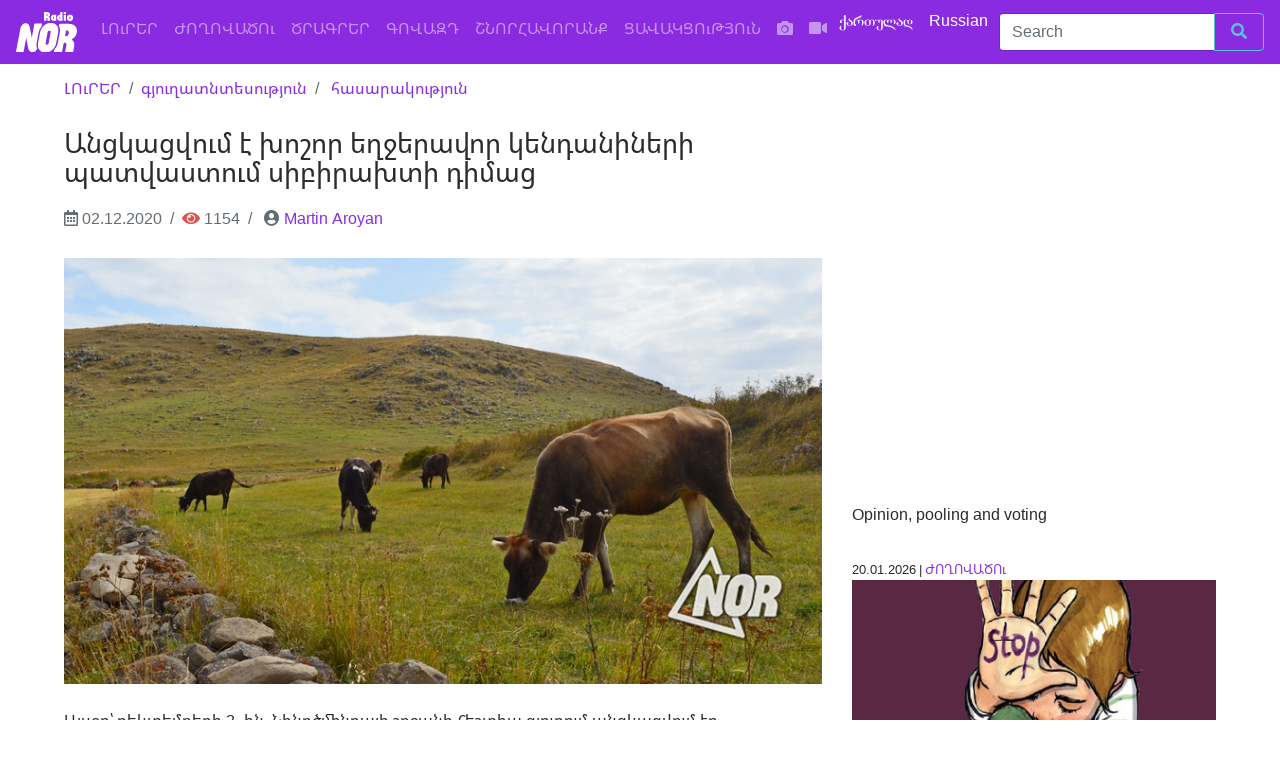

--- FILE ---
content_type: text/html; charset=UTF-8
request_url: https://nor.ge/am/53786/
body_size: 7687
content:
<!DOCTYPE html>
<html prefix="og:https://ogp.me/ns#" lang="am">
<head>
<title>  Անցկացվում է խոշոր եղջերավոր կենդանիների պատվաստում սիբիրախտի դիմաց // РадиоNOR</title>
<meta charset="utf-8">
<meta name="viewport" content="width=device-width, initial-scale=1, shrink-to-fit=no">

<!-- og: FB + Twitter -->

<meta property="og:title" content="Անցկացվում է խոշոր եղջերավոր կենդանիների պատվաստում սիբիրախտի դիմաց"/>
<meta property="og:description" content="Այսօր՝ դեկտեմբերի 2 -ին, Նինոծմինդայի շրջանի Հեշտիա գյուղում անցկացվում էր պատվաստում` խոշոր եղջերավոր անասունների հիվանդությունների կանխարգելման նպատակով: Անասնաբույժ Համբարձում Բադոյանը մեզ հետ զրույցում նշեց. «Միջոցառումներըը անցկացվում է ամբողջ Վրաստանով, նախորդ&hellip;"/>
<meta property="og:image" content="https://nor.ge/am/wp-content/uploads/kover.jpg"/>
<meta property="og:url" content="https://nor.ge/am/53786/"/>
<meta property="og:type" content="article"/>
<meta property="og:site_name" content="Радио NOR"/>

<meta name="twitter:card" content="summary_large_image">
<meta name="twitter:site" content="@RadioNOR1">
<meta name="twitter:creator" content="@RadioNOR1">
<meta name="twitter:title" content="Անցկացվում է խոշոր եղջերավոր կենդանիների պատվաստում սիբիրախտի դիմաց">
<meta name="twitter:description" content="Այսօր՝ դեկտեմբերի 2 -ին, Նինոծմինդայի շրջանի Հեշտիա գյուղում անցկացվում էր պատվաստում` խոշոր եղջերավոր անասունների հիվանդությունների կանխարգելման նպատակով: Անասնաբույժ Համբարձում Բադոյանը մեզ հետ զրույցում նշեց. «Միջոցառումներըը անցկացվում է ամբողջ Վրաստանով, նախորդ&hellip;">
<meta name="twitter:image" content="https://nor.ge/am/wp-content/uploads/kover.jpg">
<!-- og: -->
 <link rel="canonical" href="https://nor.ge/am/53786/">
<link rel="amphtml" href="https://nor.ge/am/53786/amp/">
<meta name="description" content="რადიო ნორი, ნინოწმინდა /   Անցկացվում է խոշոր եղջերավոր կենդանիների պատվաստում սիբիրախտի դիմաց">
<!-- APP -->
<meta property="fb:app_id" content="1501803343208498">
<link rel="stylesheet" href="https://nor.ge/am/wp-content/themes/radionor.2020/css/bootstrap.min.css.pagespeed.ce.r4815uz0ME.css">
<link rel="stylesheet" href="https://use.fontawesome.com/releases/v5.5.0/css/all.css" rel="stylesheet">
<link rel="stylesheet" href="https://nor.ge/am/wp-content/themes/radionor.2020/A.fonts,,_style.css+style.css,Mcc.LteS36Ch7z.css.pagespeed.cf.5KtchLNJlY.css" rel="stylesheet"/>
<link rel="preload" href="https://nor.ge/am/wp-content/themes/radionor.2020/fonts/NotoSansArmenian-Regular.woff2" as="font" type="font/woff2" crossorigin>
<link rel="preconnect" href="https://fonts.googleapis.com">
<link rel="preconnect" href="https://fonts.gstatic.com" crossorigin>


<!-- Share social plugin -->
<script type='text/javascript' src='https://platform-api.sharethis.com/js/sharethis.js#property=61ca0da4cd90e100193cce27&product=sop' async='async'></script>
<script async src="//ads.service.ge/www/delivery/asyncjs.php"></script>
<script>(function(i,s,o,g,r,a,m){i['GoogleAnalyticsObject']=r;i[r]=i[r]||function(){(i[r].q=i[r].q||[]).push(arguments)},i[r].l=1*new Date();a=s.createElement(o),m=s.getElementsByTagName(o)[0];a.async=1;a.src=g;m.parentNode.insertBefore(a,m)})(window,document,'script','//www.google-analytics.com/analytics.js','ga');ga('create','UA-35970976-1','auto');ga('send','pageview');</script>
<script async src="https://www.googletagmanager.com/gtag/js?id=G-579J06HXJ2"></script>
<script>window.dataLayer=window.dataLayer||[];function gtag(){dataLayer.push(arguments);}gtag('js',new Date());gtag('config','G-579J06HXJ2');</script>
<link rel="apple-touch-icon" sizes="180x180" href="https://nor.ge/am/wp-content/themes/radionor.2020/icons/xapple-touch-icon.png.pagespeed.ic.jnY0uFu-4b.webp">
<link rel="icon" type="image/png" sizes="32x32" href="https://nor.ge/am/wp-content/themes/radionor.2020/icons/xfavicon-32x32.png.pagespeed.ic.wMQffCAhPA.webp">
<link rel="icon" type="image/png" sizes="16x16" href="https://nor.ge/am/wp-content/themes/radionor.2020/icons/xfavicon-16x16.png.pagespeed.ic.Gsg_Tl8t5c.webp">
<link rel="manifest" href="https://nor.ge/am/wp-content/themes/radionor.2020/icons/site.webmanifest">
<link rel="mask-icon" href="https://nor.ge/am/wp-content/themes/radionor.2020/icons/safari-pinned-tab.svg" color="#5bbad5">
<link rel="shortcut icon" href="https://nor.ge/am/wp-content/themes/radionor.2020/icons/favicon.ico">
<meta name="msapplication-TileColor" content="#2d89ef">
<meta name="msapplication-config" content="https://nor.ge/am/wp-content/themes/radionor.2020/icons/browserconfig.xml">
<meta name="theme-color" content="#ffffff">
</head>
<body>
<nav class="navbar navbar-toggleable-md navbar-inverse bg-indigo">
<button class="navbar-toggler navbar-toggler-right" type="button" data-toggle="collapse" data-target="#navbarsExampleDefault" aria-controls="navbarsExampleDefault" aria-expanded="false" aria-label="Toggle navigation">
<span class="navbar-toggler-icon"></span>
</button>
<a class="navbar-brand" href="/am/"><img src="https://nor.ge/wp-content/themes/radionor/images/logo-02.svg" width="65" class="img-fluid"></a>
<div class="collapse navbar-collapse" id="navbarsExampleDefault">
<ul class="navbar-nav mr-auto">
<li class="nav-item">
<a class="nav-link" href="/am/category/news">ԼՈւՐԵՐ<span class="sr-only">(current)</span></a></li>
<li class="nav-item"><a class="nav-link" href="/am/?cat=33">ԺՈՂՈՎԱԾՈւ</a></li>
<li class="nav-item"><a class="nav-link" href="/am/category/programs/">ԾՐԱԳՐԵՐ</a></li>
<li class="nav-item"><a class="nav-link" href="/am/?cat=50">ԳՈՎԱԶԴ</a></li>
<li class="nav-item"><a class="nav-link" href="/am/category/congratulation/">ՇՆՈՐՀԱՎՈՐԱՆՔ</a></li>
<li class="nav-item"><a class="nav-link" href="/am/?cat=137">ՑԱՎԱԿՑՈւԹՅՈւՆ</a></li>
<!-- li class="nav-item"><a class="nav-link" href="/am/category/audio" title="Audio"><i class="fas fa-volume-up"></i></a></li-->
<li class="nav-item"><a class="nav-link" href="/am/category/photo" title="Photo"><i class="fa fa-camera"></i></a></li>
<li class="nav-item"><a class="nav-link" href="/am/category/video" title="Video"><i class="fas fa-video"></i></a></li>
</ul>

<a href="https://ka.nor.ge/" target="_blank" class="text-white fa-1x"><i class="fa fa-dot mt-3" aria-hidden="true"> </i> ქართულად &nbsp; </a>&nbsp;
<a href="https://nor.ge/" class="text-white fa-1x"><i class="fa fa-bull mt-3" aria-hidden="true"> </i> Russian &nbsp; </a>&nbsp;
<form class="form-inline my-1 my-lg-0" role="search" method="get" id="searchform" action="/">
<div class="input-group add-on">
<input class="form-control" placeholder="Search" name="s" id="searchform" type="text">
<div class="input-group-btn">
<button class="btn btn-outline-info" type="submit" title="Find it..."><i class="fa fa-search"></i></button>
</div></div></form></div></nav>
<div class="container-fluid"><div class="row">
<div class="col-md-8 col-sm-12">	
<nav aria-label="breadcrumb" role="navigation"><ol class="breadcrumb">
<li class="breadcrumb-item"><a href="https://nor.ge/am/category/news/" rel="category tag">ԼՈւՐԵՐ</a></li>
<li class="breadcrumb-item"><a href="https://nor.ge/am/tag/agriculture/" rel="tag">գյուղատնտեսություն</a></li> <li class=breadcrumb-item> <a href="https://nor.ge/am/tag/society/" rel="tag">հասարակություն</a></li>
</ol></nav>
<h1>Անցկացվում է խոշոր եղջերավոր կենդանիների պատվաստում սիբիրախտի դիմաց</h1>
<nav aria-label="breadcrumb" role="navigation"><ol class="breadcrumb text-muted">
<li class="breadcrumb-item"><i class="far fa-calendar-alt text-black-50"></i>  02.12.2020</li>
<li class="breadcrumb-item"><i class="fa fa-eye text-danger" aria-hidden="true"> </i> 1154</li>
<li class="breadcrumb-item"> <i class="fa fa-user-circle text-black-50" aria-hidden="true"></i> <a href="https://nor.ge/am/author/martin/" title="Posts by Martin Aroyan" rel="author">Martin Aroyan</a></li>
</ol></nav>
	

<img src="https://nor.ge/am/wp-content/uploads/kover.jpg" class="img-fluid mb-2" width="100%" alt="Անցկացվում է խոշոր եղջերավոր կենդանիների պատվաստում սիբիրախտի դիմաց" title="Անցկացվում է խոշոր եղջերավոր կենդանիների պատվաստում սիբիրախտի դիմաց">

<!-- ShareThis BEGIN --><div class="sharethis-inline-share-buttons my-3"></div><!-- ShareThis END -->


<p>Այսօր՝ դեկտեմբերի 2 -ին, Նինոծմինդայի շրջանի Հեշտիա գյուղում անցկացվում էր պատվաստում` խոշոր եղջերավոր անասունների հիվանդությունների կանխարգելման նպատակով:</p>



<p>Անասնաբույժ Համբարձում Բադոյանը մեզ հետ զրույցում նշեց. «Միջոցառումներըը անցկացվում է ամբողջ Վրաստանով, նախորդ ամիս անցակացրել ենք պատվաստումներ խոշոր եղջերավոր կենդանիներին` դաբաղի եւ շներին` կատաղության դիմաց, իսկ այս ամիս պատվաստումները անցկացվում է սիբիրախտի դիմաց: Ներարկումներ անել թույլատրվում է 4 ամսեկանից բարձր հորթերին, 3 ամիսը 1 անգամ: Իսկ խոշոր եղջերավոր կենդանիներին տարին երկու անգամ, վաղ գարնանը եւ ուշ աշնանը: Նշեմ նաեւ, որ չի թույլատրվում սիբիրախտի դեմ պատվաստումից հետո, երկու շաբաթվա ընթացքում օգտագործել պատվաստված անասունի միսը»:</p>



<p>Մանրամասները լսեք աուդիոձայնագրությունում.</p>



<iframe width="100%" height="166" scrolling="no" frameborder="no" allow="autoplay" src="https://w.soundcloud.com/player/?url=https%3A//api.soundcloud.com/tracks/939894994&#038;color=%23ff5500&#038;auto_play=false&#038;hide_related=false&#038;show_comments=true&#038;show_user=true&#038;show_reposts=false&#038;show_teaser=true"></iframe><div style="font-size: 10px; color: #cccccc;line-break: anywhere;word-break: normal;overflow: hidden;white-space: nowrap;text-overflow: ellipsis; font-family: Interstate,Lucida Grande,Lucida Sans Unicode,Lucida Sans,Garuda,Verdana,Tahoma,sans-serif;font-weight: 100;"><a href="https://soundcloud.com/nor-radio" title="Radio NOR" target="_blank" style="color: #cccccc; text-decoration: none;" rel="noopener noreferrer">Radio NOR</a> · <a href="https://soundcloud.com/nor-radio/tonatb2sekaa" title="Անցկացվում է խոշոր եղջերավոր կենդանիների պատվաստում սիբիրախտի դիմաց" target="_blank" style="color: #cccccc; text-decoration: none;" rel="noopener noreferrer">Անցկացվում է խոշոր եղջերավոր կենդանիների պատվաստում սիբիրախտի դիմաց</a></div>



<figure class="wp-block-embed-wordpress wp-block-embed is-type-wp-embed is-provider-радио-nor"><div class="wp-block-embed__wrapper">
<blockquote class="wp-embedded-content" data-secret="eyXn70jZZA"><a href="https://nor.ge/am/52587/">Խոշոր եղջերավոր կենդանիները պատվաստվում են</a></blockquote><iframe class="wp-embedded-content" sandbox="allow-scripts" security="restricted" style="position: absolute; clip: rect(1px, 1px, 1px, 1px);" title="&#8220;Խոշոր եղջերավոր կենդանիները պատվաստվում են&#8221; &#8212; Радио NOR" src="https://nor.ge/am/52587/embed/#?secret=NcnFClaU4V#?secret=eyXn70jZZA" data-secret="eyXn70jZZA" width="500" height="282" frameborder="0" marginwidth="0" marginheight="0" scrolling="no"></iframe>
</div></figure>
<!-- Simple SHARE-->
<span class="text-with fa-2x">
<a href="http://www.facebook.com/sharer.php?u=https://nor.ge/am/53786/" target="_blank">
<i class="fab fa-facebook-square" aria-hidden="true"></i></a>
<a href="http://www.linkedin.com/shareArticle?mini=true&amp;url=https://nor.ge/am/53786/" target="_blank">
<i class="fab fa-linkedin" aria-hidden="true"></i></a>
<a href="https://twitter.com/share?url=https://nor.ge/am/53786/&amp;text=Անցկացվում է խոշոր եղջերավոր կենդանիների պատվաստում սիբիրախտի դիմաց" target="_blank">
<i class="fab fa-twitter-square" aria-hidden="true"></i></a>
<a target="_blank" href="https://connect.ok.ru/offer?url=https://nor.ge/am/53786/&title=Անցկացվում է խոշոր եղջերավոր կենդանիների պատվաստում սիբիրախտի դիմաց&imageUrl=https://nor.ge/am/wp-content/uploads/kover.jpg">
<i class="fab fa-odnoklassniki-square" aria-hidden="true"></i></a>
<a href="http://vkontakte.ru/share.php?url=https://nor.ge/am/53786/" target="_blank">
<i class="fab fa-vk" aria-hidden="true"></i></a>
<a href="javascript:;" onclick="window.print()">
<i class="fa fa-print" aria-hidden="true"></i></a>
<a href="https://telegram.me/share/url?url=https://nor.ge/am/53786/&text=Անցկացվում է խոշոր եղջերավոր կենդանիների պատվաստում սիբիրախտի դիմաց"> <i class="fab fa-telegram"></i></a>
</span>

<hr>
<!-- Desktop -->
<div class="d-none d-md-block text-center">
<!-- Revive Adserver Asynchronous JS Tag - Generated with Revive Adserver v5.4.1 -->
<ins data-revive-zoneid="5" data-revive-id="1e27773969f6de1542034e2d8361822c"></ins>
<script async src="//ads.service.ge/www/delivery/asyncjs.php"></script>
</div>
<!-- SMartphone -->
<div class="d-md-none d-sm-block text-center">
<!-- Revive Adserver Asynchronous JS Tag - Generated with Revive Adserver v5.4.1 -->
<ins data-revive-zoneid="3" data-revive-id="1e27773969f6de1542034e2d8361822c"></ins>
<script async src="//ads.service.ge/www/delivery/asyncjs.php"></script>
</div>
<hr>

</div>	
<div class="col-md-4 col-sm-12 pt-5">

<!-- გამოკითხვა და ხალხის აზრი -->
	
<div><p><iframe loading="lazy" src="https://www.facebook.com/plugins/post.php?href=https%3A%2F%2Fwww.facebook.com%2Fradiotvnor%2Fposts%2Fpfbid02TCh4KXN2gtbKr84bG7oMVj5FD866gnXYXnM2Vu6AGCXPvmxY3VbNJ1wiHbuZsqzul&#038;show_text=true&#038;width=300" width="300" height="370" style="border:none;overflow:hidden" scrolling="no" frameborder="0" allowfullscreen="true" allow="autoplay; clipboard-write; encrypted-media; picture-in-picture; web-share"></iframe></p>
</div>
<h6>Opinion, pooling and voting</h6>
<!-- // გამოკითხვა და ხალხის აზრი, 
გამოიყენეთ CrowdSignal/Telegram/Facebook -->


<section>
<article>
<small class="card-text">20.01.2026 |  <a href="https://nor.ge/am/category/digest/" rel="category tag">ԺՈՂՈՎԱԾՈւ</a></small>
<header><a href="https://nor.ge/am/148795/" title="Ձերբակալվել է TikTok-ի միջոցով անչափահասի նկատմամբ սեռական բռնություն կատարած պեդոֆիլը – Սափարի"><img width="800" height="450" src="https://nor.ge/am/wp-content/uploads/xerexa-stop-davlenie-brnutyun.jpg.pagespeed.ic.DvRe8yK3D4.webp" class="attachment-post-thumbnail size-post-thumbnail wp-post-image" alt="" decoding="async" loading="lazy"/></a></header>
<h5><a href="https://nor.ge/am/148795/" title="Ձերբակալվել է TikTok-ի միջոցով անչափահասի նկատմամբ սեռական բռնություն կատարած պեդոֆիլը – Սափարի">Ձերբակալվել է TikTok-ի միջոցով անչափահասի նկատմամբ սեռական բռնություն կատարած պեդոֆիլը – Սափարի</a></h5>

</article>
<article>
<small class="card-text">20.01.2026 |  <a href="https://nor.ge/am/category/digest/" rel="category tag">ԺՈՂՈՎԱԾՈւ</a></small>
<header><a href="https://nor.ge/am/148792/" title="Դրամաշնորհ ստացող ուսանողների ֆինանսավորումը կպահպանվի"><img width="800" height="450" src="https://nor.ge/am/wp-content/uploads/xmina.jpg.pagespeed.ic.qAv-r7T-hH.webp" class="attachment-post-thumbnail size-post-thumbnail wp-post-image" alt="" decoding="async" loading="lazy"/></a></header>
<h5><a href="https://nor.ge/am/148792/" title="Դրամաշնորհ ստացող ուսանողների ֆինանսավորումը կպահպանվի">Դրամաշնորհ ստացող ուսանողների ֆինանսավորումը կպահպանվի</a></h5>

</article>
</section>
</div>
</div><!-- /.row -->
</div><!-- /.container -->
<hr><center>
</center>
<!-- Modal -->
<div class="modal fade" id="exampleModalCenter" tabindex="-1" role="dialog" aria-labelledby="exampleModalCenterTitle" aria-hidden="true">
  <div class="modal-dialog" role="document">
    <div class="modal-content">
      <div class="modal-header">
        <h5 class="modal-title" id="exampleModalLongTitle">Գրեք, ինչ գովազդ եք ցանկանում</h5>
        <button type="button" class="close" data-dismiss="modal" aria-label="Close">
          <span aria-hidden="true">&times;</span>
        </button>
</div>
<div class="modal-body">
<div class="fb-page" data-href="https://www.facebook.com/radiotvnor/" data-tabs="messages" data-small-header="true" data-adapt-container-width="true" data-hide-cover="false" data-show-facepile="true"><blockquote cite="https://www.facebook.com/radiotvnor/" class="fb-xfbml-parse-ignore"><a href="https://www.facebook.com/radiotvnor/">Ռադիո NOR</a></blockquote></div>
</div>
<div class="modal-footer">
<button type="button" class="btn btn-secondary" data-dismiss="modal">Փակել</button>
</div>
</div></div></div>

<footer class="bg-inverse mt-0 pt-3">
<div class="container">
<div class="row text-white">
<hr>
<div class="col-md-4">
<h4>Կարդացեք մեր մասին</h4>
<ul class="list-unstyled">
<li><a href="/?page_id=9" class="text-white">Նորմատիվային ակտեր</a></li>
<li><a href="/?page_id=169" class="text-white">Վերատպման կանոններ</a></li>
<li><a href="/?page_id=20166" class="text-white">Ռադիոկայանի մասին</a></li>
<iframe src="https://www.facebook.com/plugins/page.php?href=https%3A%2F%2Fwww.facebook.com%2Fradiotvnor%2F&tabs&height=130&small_header=false&adapt_container_width=true&hide_cover=false&show_facepile=false&appId=377790619281845" width="100%" height="130" style="border:none;overflow:hidden" scrolling="no" frameborder="0" allowTransparency="true"></iframe>
<p>Copyright &copy; Աշխատում ենք ցանցում 2012 թվականից</p>
<ul>
                <!-- TOP.GE ASYNC COUNTER CODE -->
                <div id="top-ge-counter-container" data-site-id="84294"></div>
                <script async src="//counter.top.ge/counter.js"></script>
                <!-- / END OF TOP.GE COUNTER CODE -->
</div><!-- /.col1 -->
<div class="col-md-4">
<h4>Դարձեք հովանավոր</h4>
<ul class="list-unstyled">
<li> Աջակցել «Radio - TV NOR» - ի աշխատանքին<br>Ծածկագիր. 236689883</li>
<li>Bank of Georgia, Բանկի հաշվեհամար. BAGAGE 22</li>
<li>Հաշվեհամար լարիով. GE36BG0000000694040400</li>
</ul>
<h4>Հասցե</h4>
<ul class="list-unstyled">
<li>Նինոծմինդա Ազատության 7, մուտք՝ 3, բն .43</li>
<li>Հեռ.` 0361-223303</li>
radio@nor.ge
</ul>
</div><!-- /.col2 -->
<div class="col-md-4">
<h4>Դոնորներ</h4>
<ul class="list-unstyled">
<li>Հիմնադրամ "<a href="//osgf.ge" class="text-white">Բաց հասարակություն - Վրաստան</a>"</li>
<li><a href="//ned.org" class="text-white">The National Endowment for Democracy (NED)</a></li>
</ul>
<h4>Հետեւեք եւ բաժանորդագրվեք մեզ</h4>
<span class="text-with fa-2x">
<a href="//instagram.com/radionor/" class="text-white" target="_blank">
<i class="fab fa-instagram" aria-hidden="true"></i></a>
<a href="//soundcloud.com/nor-radio" class="text-white" target="_blank">
<i class="fab fa-soundcloud" aria-hidden="true"></i></a>
<a href="//youtube.com/radionor" class="text-white" target="_blank">
<i class="fab fa-youtube"></i></a>
<a href="//flickr.com/90744004@N07" class="text-white" target="_blank">
<i class="fab fa-flickr" aria-hidden="true"></i></a>
<a href="//twitter.com/radionor1" class="text-white" target="_blank">
<i class="fab fa-twitter"></i></a>
<a href="//fb.com/radiotvnor" class="text-white" target="_blank">
<i class="fab fa-facebook"></i></a>
<a href="//nor.ge/?feed=rss2" class="text-white" target="_blank">
<i class="fa fa-rss"></i></a>
</span>
<br>
<hr>
<div id="ok_group_widget" style="width:200px;">
<script>!function(d,id,did,st){var js=d.createElement("script");js.src="http://connect.ok.ru/connect.js";js.onload=js.onreadystatechange=function(){if(!this.readyState||this.readyState=="loaded"||this.readyState=="complete"){if(!this.executed){this.executed=true;setTimeout(function(){OK.CONNECT.insertGroupWidget(id,did,st);},0);}}}
d.documentElement.appendChild(js);}(document,"ok_group_widget","54436467507225","{width:200,height:100}");</script></div>
</div><!-- /.col3 -->
</div>
</div><!-- /.container -->
</footer>
<!-- Bootstrap Core JavaScript -->
<script src="https://nor.ge/am/wp-content/themes/radionor.2020/js/jquery-3.1.1.slim.min.js.pagespeed.jm.eGHTqrmosn.js"></script>
<script src="https://nor.ge/am/wp-content/themes/radionor.2020/js/tether.min.js+bootstrap.min.js.pagespeed.jc.NN5RJTRhZh.js"></script><script>eval(mod_pagespeed_VY5pmQLd1F);</script>
<script>eval(mod_pagespeed_boOimmF6na);</script>
<!-- Youtube channel integration -->
<script src="https://nor.ge/am/wp-content/themes/radionor.2020/js/jquery.min.js.pagespeed.jm.OH66oSK0of.js"></script>
<script>var reqURL="https://api.rss2json.com/v1/api.json?rss_url="+encodeURIComponent("https://www.youtube.com/feeds/videos.xml?channel_id=");function loadVideo(iframe){$.getJSON(reqURL+iframe.getAttribute('cid'),function(data){var videoNumber=(iframe.getAttribute('vnum')?Number(iframe.getAttribute('vnum')):0);console.log(videoNumber);var link=data.items[videoNumber].link;id=link.substr(link.indexOf("=")+1);iframe.setAttribute("src","https://youtube.com/embed/"+id+"?controls=0&autoplay=0");});}var iframes=document.getElementsByClassName('latestVideoEmbed');for(var i=0,len=iframes.length;i<len;i++){loadVideo(iframes[i]);}</script>
<!-- // Youtube channel integration -->
<!-- top button -->
 <button onclick="topFunction()" id="myBtn" title="Наверх"><i class="fas fa-arrow-up" aria-hidden="true"></i></button> 
 <style>#myBtn{display:none;position:fixed;bottom:20px;right:30px;z-index:99;border:none;outline:none;background-color:rgba(2,117,216,.5);color:#fff;cursor:pointer;padding:15px;border-radius:10px}#myBtn:hover{background-color:#555}</style>
<script>window.onscroll=function(){scrollFunction()};function scrollFunction(){if(document.body.scrollTop>3000||document.documentElement.scrollTop>3000){document.getElementById("myBtn").style.display="block";}else{document.getElementById("myBtn").style.display="none";}}function topFunction(){document.body.scrollTop=0;document.documentElement.scrollTop=0;}</script>
</body>
</html>
<!-- instagram -->
<script type="text/javascript" src="http://code.jquery.com/jquery-latest.min.js"></script>
<script>$(function(){$.ajax({type:"GET",dataType:"jsonp",cache:false,url:"https://api.instagram.com/v1/users/43619676/media/recent/?access_token=43619676.cb90f1c.a20f9f19bd424b2f9d814aca71056b94",success:function(data){for(var i=0;i<1;i++){$(".instagram").append("<div class='col-md-2'><a target='_blank' href='"+data.data[i].link+"'><img src='"+data.data[i].images.low_resolution.url+"'  /></a></div>");}}});});</script>
<!-- // instagram -->

--- FILE ---
content_type: text/html; charset=UTF-8
request_url: https://nor.ge/am/52587/embed/
body_size: 5895
content:
<!DOCTYPE html>
<html prefix="og:https://ogp.me/ns#" lang="am">
<head>
<title>  Խոշոր եղջերավոր կենդանիները պատվաստվում են // РадиоNOR</title>
<meta charset="utf-8">
<meta name="viewport" content="width=device-width, initial-scale=1, shrink-to-fit=no">

<!-- og: FB + Twitter -->

<meta property="og:title" content="Խոշոր եղջերավոր կենդանիները պատվաստվում են"/>
<meta property="og:description" content="Այսօր՝ նոյեմբերի 6 -ին, Նինոծմինդայի շրջանի Հեշտիա գյուղում անցկացվում էր պատվաստում` խոշոր եղջերավոր անասունների հիվանդությունների կանխարգելման նպատակով: Անասնաբույժ Համբարձում Բադոյանը մեզ հետ զրույցում նշեց. «Այս միջոցառումները անցկացվում է ընդհանուր Վրաստանով,&hellip;"/>
<meta property="og:image" content="https://nor.ge/am/wp-content/uploads/kover.jpg"/>
<meta property="og:url" content="https://nor.ge/am/52587/"/>
<meta property="og:type" content="article"/>
<meta property="og:site_name" content="Радио NOR"/>

<meta name="twitter:card" content="summary_large_image">
<meta name="twitter:site" content="@RadioNOR1">
<meta name="twitter:creator" content="@RadioNOR1">
<meta name="twitter:title" content="Խոշոր եղջերավոր կենդանիները պատվաստվում են">
<meta name="twitter:description" content="Այսօր՝ նոյեմբերի 6 -ին, Նինոծմինդայի շրջանի Հեշտիա գյուղում անցկացվում էր պատվաստում` խոշոր եղջերավոր անասունների հիվանդությունների կանխարգելման նպատակով: Անասնաբույժ Համբարձում Բադոյանը մեզ հետ զրույցում նշեց. «Այս միջոցառումները անցկացվում է ընդհանուր Վրաստանով,&hellip;">
<meta name="twitter:image" content="https://nor.ge/am/wp-content/uploads/kover.jpg">
<!-- og: -->
 <link rel="canonical" href="https://nor.ge/am/52587/">
<link rel="amphtml" href="https://nor.ge/am/52587/amp/">
<meta name="description" content="რადიო ნორი, ნინოწმინდა /   Խոշոր եղջերավոր կենդանիները պատվաստվում են">
<!-- APP -->
<meta property="fb:app_id" content="1501803343208498">
<link rel="stylesheet" href="https://nor.ge/am/wp-content/themes/radionor.2020/css/bootstrap.min.css.pagespeed.ce.r4815uz0ME.css">
<link rel="stylesheet" href="https://use.fontawesome.com/releases/v5.5.0/css/all.css" rel="stylesheet">
<link rel="stylesheet" href="https://nor.ge/am/wp-content/themes/radionor.2020/A.fonts,,_style.css+style.css,Mcc.LteS36Ch7z.css.pagespeed.cf.5KtchLNJlY.css" rel="stylesheet"/>
<link rel="preload" href="https://nor.ge/am/wp-content/themes/radionor.2020/fonts/NotoSansArmenian-Regular.woff2" as="font" type="font/woff2" crossorigin>
<link rel="preconnect" href="https://fonts.googleapis.com">
<link rel="preconnect" href="https://fonts.gstatic.com" crossorigin>


<!-- Share social plugin -->
<script type='text/javascript' src='https://platform-api.sharethis.com/js/sharethis.js#property=61ca0da4cd90e100193cce27&product=sop' async='async'></script>
<script async src="//ads.service.ge/www/delivery/asyncjs.php"></script>
<script>(function(i,s,o,g,r,a,m){i['GoogleAnalyticsObject']=r;i[r]=i[r]||function(){(i[r].q=i[r].q||[]).push(arguments)},i[r].l=1*new Date();a=s.createElement(o),m=s.getElementsByTagName(o)[0];a.async=1;a.src=g;m.parentNode.insertBefore(a,m)})(window,document,'script','//www.google-analytics.com/analytics.js','ga');ga('create','UA-35970976-1','auto');ga('send','pageview');</script>
<script async src="https://www.googletagmanager.com/gtag/js?id=G-579J06HXJ2"></script>
<script>window.dataLayer=window.dataLayer||[];function gtag(){dataLayer.push(arguments);}gtag('js',new Date());gtag('config','G-579J06HXJ2');</script>
<link rel="apple-touch-icon" sizes="180x180" href="https://nor.ge/am/wp-content/themes/radionor.2020/icons/xapple-touch-icon.png.pagespeed.ic.jnY0uFu-4b.webp">
<link rel="icon" type="image/png" sizes="32x32" href="https://nor.ge/am/wp-content/themes/radionor.2020/icons/xfavicon-32x32.png.pagespeed.ic.wMQffCAhPA.webp">
<link rel="icon" type="image/png" sizes="16x16" href="https://nor.ge/am/wp-content/themes/radionor.2020/icons/xfavicon-16x16.png.pagespeed.ic.Gsg_Tl8t5c.webp">
<link rel="manifest" href="https://nor.ge/am/wp-content/themes/radionor.2020/icons/site.webmanifest">
<link rel="mask-icon" href="https://nor.ge/am/wp-content/themes/radionor.2020/icons/safari-pinned-tab.svg" color="#5bbad5">
<link rel="shortcut icon" href="https://nor.ge/am/wp-content/themes/radionor.2020/icons/favicon.ico">
<meta name="msapplication-TileColor" content="#2d89ef">
<meta name="msapplication-config" content="https://nor.ge/am/wp-content/themes/radionor.2020/icons/browserconfig.xml">
<meta name="theme-color" content="#ffffff">
</head>
<body>
<nav class="navbar navbar-toggleable-md navbar-inverse bg-indigo">
<button class="navbar-toggler navbar-toggler-right" type="button" data-toggle="collapse" data-target="#navbarsExampleDefault" aria-controls="navbarsExampleDefault" aria-expanded="false" aria-label="Toggle navigation">
<span class="navbar-toggler-icon"></span>
</button>
<a class="navbar-brand" href="/am/"><img src="https://nor.ge/wp-content/themes/radionor/images/logo-02.svg" width="65" class="img-fluid"></a>
<div class="collapse navbar-collapse" id="navbarsExampleDefault">
<ul class="navbar-nav mr-auto">
<li class="nav-item">
<a class="nav-link" href="/am/category/news">ԼՈւՐԵՐ<span class="sr-only">(current)</span></a></li>
<li class="nav-item"><a class="nav-link" href="/am/?cat=33">ԺՈՂՈՎԱԾՈւ</a></li>
<li class="nav-item"><a class="nav-link" href="/am/category/programs/">ԾՐԱԳՐԵՐ</a></li>
<li class="nav-item"><a class="nav-link" href="/am/?cat=50">ԳՈՎԱԶԴ</a></li>
<li class="nav-item"><a class="nav-link" href="/am/category/congratulation/">ՇՆՈՐՀԱՎՈՐԱՆՔ</a></li>
<li class="nav-item"><a class="nav-link" href="/am/?cat=137">ՑԱՎԱԿՑՈւԹՅՈւՆ</a></li>
<!-- li class="nav-item"><a class="nav-link" href="/am/category/audio" title="Audio"><i class="fas fa-volume-up"></i></a></li-->
<li class="nav-item"><a class="nav-link" href="/am/category/photo" title="Photo"><i class="fa fa-camera"></i></a></li>
<li class="nav-item"><a class="nav-link" href="/am/category/video" title="Video"><i class="fas fa-video"></i></a></li>
</ul>

<a href="https://ka.nor.ge/" target="_blank" class="text-white fa-1x"><i class="fa fa-dot mt-3" aria-hidden="true"> </i> ქართულად &nbsp; </a>&nbsp;
<a href="https://nor.ge/" class="text-white fa-1x"><i class="fa fa-bull mt-3" aria-hidden="true"> </i> Russian &nbsp; </a>&nbsp;
<form class="form-inline my-1 my-lg-0" role="search" method="get" id="searchform" action="/">
<div class="input-group add-on">
<input class="form-control" placeholder="Search" name="s" id="searchform" type="text">
<div class="input-group-btn">
<button class="btn btn-outline-info" type="submit" title="Find it..."><i class="fa fa-search"></i></button>
</div></div></form></div></nav><div class="container"><div class="row">
 <div class="col-md-8 col-sm-12">	
<nav aria-label="breadcrumb" role="navigation"><ol class="breadcrumb">
<li class="breadcrumb-item"><a href="https://nor.ge/am/category/news/" rel="category tag">ԼՈւՐԵՐ</a></li>
<li class="breadcrumb-item"><a href="https://nor.ge/am/tag/society/" rel="tag">հասարակություն</a></li>
</ol></nav>

<h2>Խոշոր եղջերավոր կենդանիները պատվաստվում են</h2>
<nav aria-label="breadcrumb" role="navigation"><ol class="breadcrumb text-muted">
<li class="breadcrumb-item"><i class="fa fa-calendar fa-lg" aria-hidden="true"> </i>  06.11.2020</li>
<li class="breadcrumb-item"><i class="fa fa-eye" aria-hidden="true"> </i> 1728</li>
<li class="breadcrumb-item"> <i class="fa fa-user-circle" aria-hidden="true"></i> <a href="https://nor.ge/am/author/martin/" title="Posts by Martin Aroyan" rel="author">Martin Aroyan</a></li>
</ol></nav>
<img src="https://nor.ge/am/wp-content/uploads/kover.jpg" class="img-fluid" width="800" alt="Խոշոր եղջերավոր կենդանիները պատվաստվում են" title="Խոշոր եղջերավոր կենդանիները պատվաստվում են">
<!-- Basic Like Button -->
<div class="fb-like" data-href="" data-layout="button" data-action="like" data-size="small" data-show-faces="false" data-share="true"></div>

<!-- Simple SHARE-->
<!-- button share icons-->
<b>Скопировать код для вставки</b>
<blockquote class="highlight" style="border:#333 1px solid" onfocus="this.select()">
<pre style="height:auto; white-space: pre-wrap; white-space: -moz-pre-wrap; white-space: -pre-wrap; white-space: -o-pre-wrap; word-wrap: break-word;">
<code class="language-html" data-lang="html">
&lt;a href="https://nor.ge/am/52587/&gt;Խոշոր եղջերավոր կենդանիները պատվաստվում են&lt;/a&gt;
</code></pre></blockquote>
<!-- disquss -->
<div class="fb-comments" data-href="http://nor.ge/?p=52587" data-width="700" data-numposts="7" data-mobile="1" data-order-by="reverse_time"></div>
<hr>


</div>	

</div><!-- /.row -->

</div><!-- /.container -->
<hr><center>
</center>
<!-- Modal -->
<div class="modal fade" id="exampleModalCenter" tabindex="-1" role="dialog" aria-labelledby="exampleModalCenterTitle" aria-hidden="true">
  <div class="modal-dialog" role="document">
    <div class="modal-content">
      <div class="modal-header">
        <h5 class="modal-title" id="exampleModalLongTitle">Գրեք, ինչ գովազդ եք ցանկանում</h5>
        <button type="button" class="close" data-dismiss="modal" aria-label="Close">
          <span aria-hidden="true">&times;</span>
        </button>
</div>
<div class="modal-body">
<div class="fb-page" data-href="https://www.facebook.com/radiotvnor/" data-tabs="messages" data-small-header="true" data-adapt-container-width="true" data-hide-cover="false" data-show-facepile="true"><blockquote cite="https://www.facebook.com/radiotvnor/" class="fb-xfbml-parse-ignore"><a href="https://www.facebook.com/radiotvnor/">Ռադիո NOR</a></blockquote></div>
</div>
<div class="modal-footer">
<button type="button" class="btn btn-secondary" data-dismiss="modal">Փակել</button>
</div>
</div></div></div>

<footer class="bg-inverse mt-0 pt-3">
<div class="container">
<div class="row text-white">
<hr>
<div class="col-md-4">
<h4>Կարդացեք մեր մասին</h4>
<ul class="list-unstyled">
<li><a href="/?page_id=9" class="text-white">Նորմատիվային ակտեր</a></li>
<li><a href="/?page_id=169" class="text-white">Վերատպման կանոններ</a></li>
<li><a href="/?page_id=20166" class="text-white">Ռադիոկայանի մասին</a></li>
<iframe src="https://www.facebook.com/plugins/page.php?href=https%3A%2F%2Fwww.facebook.com%2Fradiotvnor%2F&tabs&height=130&small_header=false&adapt_container_width=true&hide_cover=false&show_facepile=false&appId=377790619281845" width="100%" height="130" style="border:none;overflow:hidden" scrolling="no" frameborder="0" allowTransparency="true"></iframe>
<p>Copyright &copy; Աշխատում ենք ցանցում 2012 թվականից</p>
<ul>
                <!-- TOP.GE ASYNC COUNTER CODE -->
                <div id="top-ge-counter-container" data-site-id="84294"></div>
                <script async src="//counter.top.ge/counter.js"></script>
                <!-- / END OF TOP.GE COUNTER CODE -->
</div><!-- /.col1 -->
<div class="col-md-4">
<h4>Դարձեք հովանավոր</h4>
<ul class="list-unstyled">
<li> Աջակցել «Radio - TV NOR» - ի աշխատանքին<br>Ծածկագիր. 236689883</li>
<li>Bank of Georgia, Բանկի հաշվեհամար. BAGAGE 22</li>
<li>Հաշվեհամար լարիով. GE36BG0000000694040400</li>
</ul>
<h4>Հասցե</h4>
<ul class="list-unstyled">
<li>Նինոծմինդա Ազատության 7, մուտք՝ 3, բն .43</li>
<li>Հեռ.` 0361-223303</li>
radio@nor.ge
</ul>
</div><!-- /.col2 -->
<div class="col-md-4">
<h4>Դոնորներ</h4>
<ul class="list-unstyled">
<li>Հիմնադրամ "<a href="//osgf.ge" class="text-white">Բաց հասարակություն - Վրաստան</a>"</li>
<li><a href="//ned.org" class="text-white">The National Endowment for Democracy (NED)</a></li>
</ul>
<h4>Հետեւեք եւ բաժանորդագրվեք մեզ</h4>
<span class="text-with fa-2x">
<a href="//instagram.com/radionor/" class="text-white" target="_blank">
<i class="fab fa-instagram" aria-hidden="true"></i></a>
<a href="//soundcloud.com/nor-radio" class="text-white" target="_blank">
<i class="fab fa-soundcloud" aria-hidden="true"></i></a>
<a href="//youtube.com/radionor" class="text-white" target="_blank">
<i class="fab fa-youtube"></i></a>
<a href="//flickr.com/90744004@N07" class="text-white" target="_blank">
<i class="fab fa-flickr" aria-hidden="true"></i></a>
<a href="//twitter.com/radionor1" class="text-white" target="_blank">
<i class="fab fa-twitter"></i></a>
<a href="//fb.com/radiotvnor" class="text-white" target="_blank">
<i class="fab fa-facebook"></i></a>
<a href="//nor.ge/?feed=rss2" class="text-white" target="_blank">
<i class="fa fa-rss"></i></a>
</span>
<br>
<hr>
<div id="ok_group_widget" style="width:200px;">
<script>!function(d,id,did,st){var js=d.createElement("script");js.src="http://connect.ok.ru/connect.js";js.onload=js.onreadystatechange=function(){if(!this.readyState||this.readyState=="loaded"||this.readyState=="complete"){if(!this.executed){this.executed=true;setTimeout(function(){OK.CONNECT.insertGroupWidget(id,did,st);},0);}}}
d.documentElement.appendChild(js);}(document,"ok_group_widget","54436467507225","{width:200,height:100}");</script></div>
</div><!-- /.col3 -->
</div>
</div><!-- /.container -->
</footer>
<!-- Bootstrap Core JavaScript -->
<script src="https://nor.ge/am/wp-content/themes/radionor.2020/js/jquery-3.1.1.slim.min.js.pagespeed.jm.eGHTqrmosn.js"></script>
<script src="https://nor.ge/am/wp-content/themes/radionor.2020/js/tether.min.js+bootstrap.min.js.pagespeed.jc.NN5RJTRhZh.js"></script><script>eval(mod_pagespeed_VY5pmQLd1F);</script>
<script>eval(mod_pagespeed_boOimmF6na);</script>
<!-- Youtube channel integration -->
<script src="https://nor.ge/am/wp-content/themes/radionor.2020/js/jquery.min.js.pagespeed.jm.OH66oSK0of.js"></script>
<script>var reqURL="https://api.rss2json.com/v1/api.json?rss_url="+encodeURIComponent("https://www.youtube.com/feeds/videos.xml?channel_id=");function loadVideo(iframe){$.getJSON(reqURL+iframe.getAttribute('cid'),function(data){var videoNumber=(iframe.getAttribute('vnum')?Number(iframe.getAttribute('vnum')):0);console.log(videoNumber);var link=data.items[videoNumber].link;id=link.substr(link.indexOf("=")+1);iframe.setAttribute("src","https://youtube.com/embed/"+id+"?controls=0&autoplay=0");});}var iframes=document.getElementsByClassName('latestVideoEmbed');for(var i=0,len=iframes.length;i<len;i++){loadVideo(iframes[i]);}</script>
<!-- // Youtube channel integration -->
<!-- top button -->
 <button onclick="topFunction()" id="myBtn" title="Наверх"><i class="fas fa-arrow-up" aria-hidden="true"></i></button> 
 <style>#myBtn{display:none;position:fixed;bottom:20px;right:30px;z-index:99;border:none;outline:none;background-color:rgba(2,117,216,.5);color:#fff;cursor:pointer;padding:15px;border-radius:10px}#myBtn:hover{background-color:#555}</style>
<script>window.onscroll=function(){scrollFunction()};function scrollFunction(){if(document.body.scrollTop>3000||document.documentElement.scrollTop>3000){document.getElementById("myBtn").style.display="block";}else{document.getElementById("myBtn").style.display="none";}}function topFunction(){document.body.scrollTop=0;document.documentElement.scrollTop=0;}</script>
</body>
</html>
<!-- instagram -->
<script type="text/javascript" src="http://code.jquery.com/jquery-latest.min.js"></script>
<script>$(function(){$.ajax({type:"GET",dataType:"jsonp",cache:false,url:"https://api.instagram.com/v1/users/43619676/media/recent/?access_token=43619676.cb90f1c.a20f9f19bd424b2f9d814aca71056b94",success:function(data){for(var i=0;i<1;i++){$(".instagram").append("<div class='col-md-2'><a target='_blank' href='"+data.data[i].link+"'><img src='"+data.data[i].images.low_resolution.url+"'  /></a></div>");}}});});</script>
<!-- // instagram -->

--- FILE ---
content_type: text/css
request_url: https://nor.ge/am/wp-content/themes/radionor.2020/A.fonts,,_style.css+style.css,Mcc.LteS36Ch7z.css.pagespeed.cf.5KtchLNJlY.css
body_size: 1167
content:
@font-face{font-family:'Noto Sans Armenian';src:url(fonts/NotoSansArmenian-Regular.eot);src:url(fonts/NotoSansArmenian-Regular.eot?#iefix) format('embedded-opentype') , url(fonts/NotoSansArmenian-Regular.woff2) format('woff2') , url(fonts/NotoSansArmenian-Regular.woff) format('woff') , url(fonts/NotoSansArmenian-Regular.ttf) format('truetype') , url(fonts/NotoSansArmenian-Regular.svg#NotoSansArmenian-Regular) format('svg');font-weight:normal;font-style:normal;font-display:swap}body,html{font-size:1em;font-family:'Noto Sans Armenian','Noto Sans Georgian',sans-serif}.container-fluid{padding:0;max-width:90%}.container{width:1280px;max-width:100%}.jumbotron{}.carousel-caption{bottom:5px;padding-bottom:0}.shadow{text-shadow:2px 2px 4px #000}.text-danger,a.text-danger,.btn-outline-danger{color:#e5006a}.badge{border-radius:0}a{color:#8a2be2}a:hover{transition:all .5s ease;color:#af1357;text-decoration:none}img{max-width:100%;height:auto}h1{font-size:170%}h3,h4,h5,h6{line-height:130%;margin-bottom:2rem}hr{color:1px solid #555}footer h4{margin-bottom:.7rem;border-bottom:1px solid #ccc}iframe{max-width:100%!important}blockquote{padding:.5rem 1rem .1em .7rem;background:#f0f0f0;border-left:4px solid #999;color:#111;font-style:italic;font-size:1.1rem}blockquote:nth-child(even) {border-left:4px solid #777}#linkFon{display:block;position:absolute;top:0;left:0;width:100%;height:100%}audio{width:145px;background:#ccc;-webkit-transition:all .5s linear;-moz-transition:all .5s linear;-o-transition:all .5s linear;transition:all .5s linear}audio:hover,audio:focus,audio:active{-webkit-box-shadow:15px 15px 20px rgba(0,0,0,.4);-moz-box-shadow:15px 15px 20px rgba(0,0,0,.4);box-shadow:15px 15px 20px rgba(0,0,0,.4);-webkit-transform:scale(1.05);-moz-transform:scale(1.05);transform:scale(1.05)}.card{border:0;background:none;line-height:140%}.card img{border-radius:0}.card-title h3,.bg-dark{text-align:left;background:rgba(1,1,1,.5)!important}.card-body{padding:1rem 0}.card-text,h5.card-text,.card-text:last-child{margin-bottom:2rem}.breadcrumb{background-color:#fff;padding:.75rem 0}.title{font-size:1em;border-left:solid 5px #ec268f;background-image:url(http://nor.ge/wp-content/themes/radionor/images/bg-title.svg);background:#e7e8e1;padding:.5rem 0 .5rem 1rem;margin:1% 0}.title>a{color:#555}.bg-inverse h3{margin-bottom:5px;border-bottom:solid 1px #777}.bg-inverse a:hover{color:#e5006a}.bg-indigo{background-color:#8a2be2}.bg-dark{}.ads{background-blend-mode:darken;height:40%;margin-bottom:.9em;background:no-repeat;background-size:cover;background-image:linear-gradient(to bottom,#344a71 0%,white 100%)}.ads h5{font-weight:bold;text-shadow:2px 2px 3px #000}#instafeed{max-width:1080px;width:100%;height:100%;margin:auto;display:flex;flex-wrap:wrap}.instafeed a{display:flex;align-items:center;position:relative;max-width:25%}img .instafeed{display:block;max-width:100%;margin:1rem}@media (min-width:1200px){.container{width:1200px;max-width:100%}}

--- FILE ---
content_type: text/css
request_url: https://nor.ge/am/wp-content/themes/radionor.2020/A.fonts,,_style.css+style.css,Mcc.LteS36Ch7z.css.pagespeed.cf.5KtchLNJlY.css
body_size: 1167
content:
@font-face{font-family:'Noto Sans Armenian';src:url(fonts/NotoSansArmenian-Regular.eot);src:url(fonts/NotoSansArmenian-Regular.eot?#iefix) format('embedded-opentype') , url(fonts/NotoSansArmenian-Regular.woff2) format('woff2') , url(fonts/NotoSansArmenian-Regular.woff) format('woff') , url(fonts/NotoSansArmenian-Regular.ttf) format('truetype') , url(fonts/NotoSansArmenian-Regular.svg#NotoSansArmenian-Regular) format('svg');font-weight:normal;font-style:normal;font-display:swap}body,html{font-size:1em;font-family:'Noto Sans Armenian','Noto Sans Georgian',sans-serif}.container-fluid{padding:0;max-width:90%}.container{width:1280px;max-width:100%}.jumbotron{}.carousel-caption{bottom:5px;padding-bottom:0}.shadow{text-shadow:2px 2px 4px #000}.text-danger,a.text-danger,.btn-outline-danger{color:#e5006a}.badge{border-radius:0}a{color:#8a2be2}a:hover{transition:all .5s ease;color:#af1357;text-decoration:none}img{max-width:100%;height:auto}h1{font-size:170%}h3,h4,h5,h6{line-height:130%;margin-bottom:2rem}hr{color:1px solid #555}footer h4{margin-bottom:.7rem;border-bottom:1px solid #ccc}iframe{max-width:100%!important}blockquote{padding:.5rem 1rem .1em .7rem;background:#f0f0f0;border-left:4px solid #999;color:#111;font-style:italic;font-size:1.1rem}blockquote:nth-child(even) {border-left:4px solid #777}#linkFon{display:block;position:absolute;top:0;left:0;width:100%;height:100%}audio{width:145px;background:#ccc;-webkit-transition:all .5s linear;-moz-transition:all .5s linear;-o-transition:all .5s linear;transition:all .5s linear}audio:hover,audio:focus,audio:active{-webkit-box-shadow:15px 15px 20px rgba(0,0,0,.4);-moz-box-shadow:15px 15px 20px rgba(0,0,0,.4);box-shadow:15px 15px 20px rgba(0,0,0,.4);-webkit-transform:scale(1.05);-moz-transform:scale(1.05);transform:scale(1.05)}.card{border:0;background:none;line-height:140%}.card img{border-radius:0}.card-title h3,.bg-dark{text-align:left;background:rgba(1,1,1,.5)!important}.card-body{padding:1rem 0}.card-text,h5.card-text,.card-text:last-child{margin-bottom:2rem}.breadcrumb{background-color:#fff;padding:.75rem 0}.title{font-size:1em;border-left:solid 5px #ec268f;background-image:url(http://nor.ge/wp-content/themes/radionor/images/bg-title.svg);background:#e7e8e1;padding:.5rem 0 .5rem 1rem;margin:1% 0}.title>a{color:#555}.bg-inverse h3{margin-bottom:5px;border-bottom:solid 1px #777}.bg-inverse a:hover{color:#e5006a}.bg-indigo{background-color:#8a2be2}.bg-dark{}.ads{background-blend-mode:darken;height:40%;margin-bottom:.9em;background:no-repeat;background-size:cover;background-image:linear-gradient(to bottom,#344a71 0%,white 100%)}.ads h5{font-weight:bold;text-shadow:2px 2px 3px #000}#instafeed{max-width:1080px;width:100%;height:100%;margin:auto;display:flex;flex-wrap:wrap}.instafeed a{display:flex;align-items:center;position:relative;max-width:25%}img .instafeed{display:block;max-width:100%;margin:1rem}@media (min-width:1200px){.container{width:1200px;max-width:100%}}

--- FILE ---
content_type: text/plain
request_url: https://www.google-analytics.com/j/collect?v=1&_v=j102&a=1196468799&t=pageview&_s=1&dl=https%3A%2F%2Fnor.ge%2Fam%2F53786%2F&ul=en-us%40posix&dt=%D4%B1%D5%B6%D6%81%D5%AF%D5%A1%D6%81%D5%BE%D5%B8%D6%82%D5%B4%20%D5%A7%20%D5%AD%D5%B8%D5%B7%D5%B8%D6%80%20%D5%A5%D5%B2%D5%BB%D5%A5%D6%80%D5%A1%D5%BE%D5%B8%D6%80%20%D5%AF%D5%A5%D5%B6%D5%A4%D5%A1%D5%B6%D5%AB%D5%B6%D5%A5%D6%80%D5%AB%20%D5%BA%D5%A1%D5%BF%D5%BE%D5%A1%D5%BD%D5%BF%D5%B8%D6%82%D5%B4%20%D5%BD%D5%AB%D5%A2%D5%AB%D6%80%D5%A1%D5%AD%D5%BF%D5%AB%20%D5%A4%D5%AB%D5%B4%D5%A1%D6%81%20%2F%2F%20%D0%A0%D0%B0%D0%B4%D0%B8%D0%BENOR&sr=1280x720&vp=1280x720&_u=IEBAAEABAAAAACAAI~&jid=1005145580&gjid=127083766&cid=1511063841.1768971526&tid=UA-35970976-1&_gid=49202771.1768971526&_r=1&_slc=1&z=1801530911
body_size: -448
content:
2,cG-579J06HXJ2